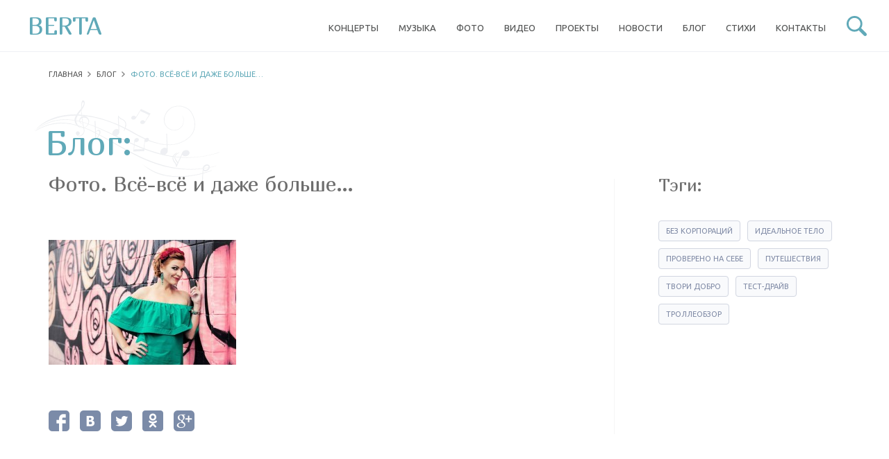

--- FILE ---
content_type: text/html; charset=UTF-8
request_url: https://berta.by/photo/novyj-foto-otchyot/image-24
body_size: 11715
content:
<!DOCTYPE html>
<html lang="ru-RU">
<head>
	<meta charset="UTF-8">
	<meta name="viewport" content="width=device-width, initial-scale=1, maximum-scale=1, user-scalable=no">
	<meta name="author" content="WebModern digital-agency">
	<meta name='robots' content='index, follow, max-image-preview:large, max-snippet:-1, max-video-preview:-1' />

	<!-- This site is optimized with the Yoast SEO plugin v18.3 - https://yoast.com/wordpress/plugins/seo/ -->
	<title>Фото. Всё-всё и даже больше... - Официальный сайт Берты</title>
	<link rel="canonical" href="https://berta.by/wp-content/uploads/2016/01/11052422_900309566671953_7478806813739265576_n.jpg" />
	<meta property="og:locale" content="ru_RU" />
	<meta property="og:type" content="article" />
	<meta property="og:title" content="Фото. Всё-всё и даже больше... - Официальный сайт Берты" />
	<meta property="og:url" content="https://berta.by/wp-content/uploads/2016/01/11052422_900309566671953_7478806813739265576_n.jpg" />
	<meta property="og:site_name" content="Официальный сайт Берты" />
	<meta property="article:modified_time" content="2016-03-18T17:36:35+00:00" />
	<meta property="og:image" content="https://berta.by/wp-content/uploads/2016/01/11052422_900309566671953_7478806813739265576_n.jpg" />
	<meta property="og:image:width" content="960" />
	<meta property="og:image:height" content="640" />
	<meta property="og:image:type" content="image/jpeg" />
	<meta name="twitter:card" content="summary" />
	<script type="application/ld+json" class="yoast-schema-graph">{"@context":"https://schema.org","@graph":[{"@type":"WebSite","@id":"https://berta.by/#website","url":"https://berta.by/","name":"Официальный сайт Берты","description":"Официальный сайт певицы Берты. Находите здесь мои стихи, новости, музыку, фотографии, видео материалы.","potentialAction":[{"@type":"SearchAction","target":{"@type":"EntryPoint","urlTemplate":"https://berta.by/?s={search_term_string}"},"query-input":"required name=search_term_string"}],"inLanguage":"ru-RU"},{"@type":"WebPage","@id":"https://berta.by/wp-content/uploads/2016/01/11052422_900309566671953_7478806813739265576_n.jpg#webpage","url":"https://berta.by/wp-content/uploads/2016/01/11052422_900309566671953_7478806813739265576_n.jpg","name":"Фото. Всё-всё и даже больше... - Официальный сайт Берты","isPartOf":{"@id":"https://berta.by/#website"},"datePublished":"2016-02-07T22:55:50+00:00","dateModified":"2016-03-18T17:36:35+00:00","breadcrumb":{"@id":"https://berta.by/wp-content/uploads/2016/01/11052422_900309566671953_7478806813739265576_n.jpg#breadcrumb"},"inLanguage":"ru-RU","potentialAction":[{"@type":"ReadAction","target":["https://berta.by/wp-content/uploads/2016/01/11052422_900309566671953_7478806813739265576_n.jpg"]}]},{"@type":"BreadcrumbList","@id":"https://berta.by/wp-content/uploads/2016/01/11052422_900309566671953_7478806813739265576_n.jpg#breadcrumb","itemListElement":[{"@type":"ListItem","position":1,"name":"Главная страница","item":"https://berta.by/"},{"@type":"ListItem","position":2,"name":"Всё-всё и даже больше&#8230;","item":"https://berta.by/photo/novyj-foto-otchyot"},{"@type":"ListItem","position":3,"name":"Фото. Всё-всё и даже больше&#8230;"}]}]}</script>
	<!-- / Yoast SEO plugin. -->


<link rel='dns-prefetch' href='//www.google.com' />
<link rel='dns-prefetch' href='//fonts.googleapis.com' />
<link rel='dns-prefetch' href='//s.w.org' />
<link rel="alternate" type="application/rss+xml" title="Официальный сайт Берты &raquo; Лента комментариев к &laquo;Фото. Всё-всё и даже больше&#8230;&raquo;" href="https://berta.by/photo/novyj-foto-otchyot/image-24/feed" />
<link rel='stylesheet' id='wp-block-library-css'  href='https://berta.by/wp-includes/css/dist/block-library/style.min.css?ver=5.9.12' type='text/css' media='all' />
<style id='global-styles-inline-css' type='text/css'>
body{--wp--preset--color--black: #000000;--wp--preset--color--cyan-bluish-gray: #abb8c3;--wp--preset--color--white: #ffffff;--wp--preset--color--pale-pink: #f78da7;--wp--preset--color--vivid-red: #cf2e2e;--wp--preset--color--luminous-vivid-orange: #ff6900;--wp--preset--color--luminous-vivid-amber: #fcb900;--wp--preset--color--light-green-cyan: #7bdcb5;--wp--preset--color--vivid-green-cyan: #00d084;--wp--preset--color--pale-cyan-blue: #8ed1fc;--wp--preset--color--vivid-cyan-blue: #0693e3;--wp--preset--color--vivid-purple: #9b51e0;--wp--preset--gradient--vivid-cyan-blue-to-vivid-purple: linear-gradient(135deg,rgba(6,147,227,1) 0%,rgb(155,81,224) 100%);--wp--preset--gradient--light-green-cyan-to-vivid-green-cyan: linear-gradient(135deg,rgb(122,220,180) 0%,rgb(0,208,130) 100%);--wp--preset--gradient--luminous-vivid-amber-to-luminous-vivid-orange: linear-gradient(135deg,rgba(252,185,0,1) 0%,rgba(255,105,0,1) 100%);--wp--preset--gradient--luminous-vivid-orange-to-vivid-red: linear-gradient(135deg,rgba(255,105,0,1) 0%,rgb(207,46,46) 100%);--wp--preset--gradient--very-light-gray-to-cyan-bluish-gray: linear-gradient(135deg,rgb(238,238,238) 0%,rgb(169,184,195) 100%);--wp--preset--gradient--cool-to-warm-spectrum: linear-gradient(135deg,rgb(74,234,220) 0%,rgb(151,120,209) 20%,rgb(207,42,186) 40%,rgb(238,44,130) 60%,rgb(251,105,98) 80%,rgb(254,248,76) 100%);--wp--preset--gradient--blush-light-purple: linear-gradient(135deg,rgb(255,206,236) 0%,rgb(152,150,240) 100%);--wp--preset--gradient--blush-bordeaux: linear-gradient(135deg,rgb(254,205,165) 0%,rgb(254,45,45) 50%,rgb(107,0,62) 100%);--wp--preset--gradient--luminous-dusk: linear-gradient(135deg,rgb(255,203,112) 0%,rgb(199,81,192) 50%,rgb(65,88,208) 100%);--wp--preset--gradient--pale-ocean: linear-gradient(135deg,rgb(255,245,203) 0%,rgb(182,227,212) 50%,rgb(51,167,181) 100%);--wp--preset--gradient--electric-grass: linear-gradient(135deg,rgb(202,248,128) 0%,rgb(113,206,126) 100%);--wp--preset--gradient--midnight: linear-gradient(135deg,rgb(2,3,129) 0%,rgb(40,116,252) 100%);--wp--preset--duotone--dark-grayscale: url('#wp-duotone-dark-grayscale');--wp--preset--duotone--grayscale: url('#wp-duotone-grayscale');--wp--preset--duotone--purple-yellow: url('#wp-duotone-purple-yellow');--wp--preset--duotone--blue-red: url('#wp-duotone-blue-red');--wp--preset--duotone--midnight: url('#wp-duotone-midnight');--wp--preset--duotone--magenta-yellow: url('#wp-duotone-magenta-yellow');--wp--preset--duotone--purple-green: url('#wp-duotone-purple-green');--wp--preset--duotone--blue-orange: url('#wp-duotone-blue-orange');--wp--preset--font-size--small: 13px;--wp--preset--font-size--medium: 20px;--wp--preset--font-size--large: 36px;--wp--preset--font-size--x-large: 42px;}.has-black-color{color: var(--wp--preset--color--black) !important;}.has-cyan-bluish-gray-color{color: var(--wp--preset--color--cyan-bluish-gray) !important;}.has-white-color{color: var(--wp--preset--color--white) !important;}.has-pale-pink-color{color: var(--wp--preset--color--pale-pink) !important;}.has-vivid-red-color{color: var(--wp--preset--color--vivid-red) !important;}.has-luminous-vivid-orange-color{color: var(--wp--preset--color--luminous-vivid-orange) !important;}.has-luminous-vivid-amber-color{color: var(--wp--preset--color--luminous-vivid-amber) !important;}.has-light-green-cyan-color{color: var(--wp--preset--color--light-green-cyan) !important;}.has-vivid-green-cyan-color{color: var(--wp--preset--color--vivid-green-cyan) !important;}.has-pale-cyan-blue-color{color: var(--wp--preset--color--pale-cyan-blue) !important;}.has-vivid-cyan-blue-color{color: var(--wp--preset--color--vivid-cyan-blue) !important;}.has-vivid-purple-color{color: var(--wp--preset--color--vivid-purple) !important;}.has-black-background-color{background-color: var(--wp--preset--color--black) !important;}.has-cyan-bluish-gray-background-color{background-color: var(--wp--preset--color--cyan-bluish-gray) !important;}.has-white-background-color{background-color: var(--wp--preset--color--white) !important;}.has-pale-pink-background-color{background-color: var(--wp--preset--color--pale-pink) !important;}.has-vivid-red-background-color{background-color: var(--wp--preset--color--vivid-red) !important;}.has-luminous-vivid-orange-background-color{background-color: var(--wp--preset--color--luminous-vivid-orange) !important;}.has-luminous-vivid-amber-background-color{background-color: var(--wp--preset--color--luminous-vivid-amber) !important;}.has-light-green-cyan-background-color{background-color: var(--wp--preset--color--light-green-cyan) !important;}.has-vivid-green-cyan-background-color{background-color: var(--wp--preset--color--vivid-green-cyan) !important;}.has-pale-cyan-blue-background-color{background-color: var(--wp--preset--color--pale-cyan-blue) !important;}.has-vivid-cyan-blue-background-color{background-color: var(--wp--preset--color--vivid-cyan-blue) !important;}.has-vivid-purple-background-color{background-color: var(--wp--preset--color--vivid-purple) !important;}.has-black-border-color{border-color: var(--wp--preset--color--black) !important;}.has-cyan-bluish-gray-border-color{border-color: var(--wp--preset--color--cyan-bluish-gray) !important;}.has-white-border-color{border-color: var(--wp--preset--color--white) !important;}.has-pale-pink-border-color{border-color: var(--wp--preset--color--pale-pink) !important;}.has-vivid-red-border-color{border-color: var(--wp--preset--color--vivid-red) !important;}.has-luminous-vivid-orange-border-color{border-color: var(--wp--preset--color--luminous-vivid-orange) !important;}.has-luminous-vivid-amber-border-color{border-color: var(--wp--preset--color--luminous-vivid-amber) !important;}.has-light-green-cyan-border-color{border-color: var(--wp--preset--color--light-green-cyan) !important;}.has-vivid-green-cyan-border-color{border-color: var(--wp--preset--color--vivid-green-cyan) !important;}.has-pale-cyan-blue-border-color{border-color: var(--wp--preset--color--pale-cyan-blue) !important;}.has-vivid-cyan-blue-border-color{border-color: var(--wp--preset--color--vivid-cyan-blue) !important;}.has-vivid-purple-border-color{border-color: var(--wp--preset--color--vivid-purple) !important;}.has-vivid-cyan-blue-to-vivid-purple-gradient-background{background: var(--wp--preset--gradient--vivid-cyan-blue-to-vivid-purple) !important;}.has-light-green-cyan-to-vivid-green-cyan-gradient-background{background: var(--wp--preset--gradient--light-green-cyan-to-vivid-green-cyan) !important;}.has-luminous-vivid-amber-to-luminous-vivid-orange-gradient-background{background: var(--wp--preset--gradient--luminous-vivid-amber-to-luminous-vivid-orange) !important;}.has-luminous-vivid-orange-to-vivid-red-gradient-background{background: var(--wp--preset--gradient--luminous-vivid-orange-to-vivid-red) !important;}.has-very-light-gray-to-cyan-bluish-gray-gradient-background{background: var(--wp--preset--gradient--very-light-gray-to-cyan-bluish-gray) !important;}.has-cool-to-warm-spectrum-gradient-background{background: var(--wp--preset--gradient--cool-to-warm-spectrum) !important;}.has-blush-light-purple-gradient-background{background: var(--wp--preset--gradient--blush-light-purple) !important;}.has-blush-bordeaux-gradient-background{background: var(--wp--preset--gradient--blush-bordeaux) !important;}.has-luminous-dusk-gradient-background{background: var(--wp--preset--gradient--luminous-dusk) !important;}.has-pale-ocean-gradient-background{background: var(--wp--preset--gradient--pale-ocean) !important;}.has-electric-grass-gradient-background{background: var(--wp--preset--gradient--electric-grass) !important;}.has-midnight-gradient-background{background: var(--wp--preset--gradient--midnight) !important;}.has-small-font-size{font-size: var(--wp--preset--font-size--small) !important;}.has-medium-font-size{font-size: var(--wp--preset--font-size--medium) !important;}.has-large-font-size{font-size: var(--wp--preset--font-size--large) !important;}.has-x-large-font-size{font-size: var(--wp--preset--font-size--x-large) !important;}
</style>
<link rel='stylesheet' id='style-css'  href='https://berta.by/wp-content/themes/berta/css/production.min.css?ver=20160126' type='text/css' media='all' />
<link rel='stylesheet' id='fonts-css'  href='//fonts.googleapis.com/css?family=Ubuntu%3A400%2C300italic%2C300%2C400italic%2C500%2C500italic%2C700%2C700italic%7CMarmelad&#038;subset=latin%2Ccyrillic&#038;ver=5.9.12' type='text/css' media='all' />
<link rel="https://api.w.org/" href="https://berta.by/wp-json/" /><link rel="alternate" type="application/json" href="https://berta.by/wp-json/wp/v2/media/334" /><link rel="EditURI" type="application/rsd+xml" title="RSD" href="https://berta.by/xmlrpc.php?rsd" />
<link rel="wlwmanifest" type="application/wlwmanifest+xml" href="https://berta.by/wp-includes/wlwmanifest.xml" /> 
<meta name="generator" content="WordPress 5.9.12" />
<link rel='shortlink' href='https://berta.by/?p=334' />
<link rel="alternate" type="application/json+oembed" href="https://berta.by/wp-json/oembed/1.0/embed?url=https%3A%2F%2Fberta.by%2Fphoto%2Fnovyj-foto-otchyot%2Fimage-24" />
<link rel="alternate" type="text/xml+oembed" href="https://berta.by/wp-json/oembed/1.0/embed?url=https%3A%2F%2Fberta.by%2Fphoto%2Fnovyj-foto-otchyot%2Fimage-24&#038;format=xml" />
<script type='text/javascript'>var ajaxurl = "https:\/\/berta.by\/wp-admin\/admin-ajax.php"</script><link rel="icon" href="https://berta.by/wp-content/uploads/2016/01/cropped-ms-icon-310x310-32x32.png" sizes="32x32" />
<link rel="icon" href="https://berta.by/wp-content/uploads/2016/01/cropped-ms-icon-310x310-192x192.png" sizes="192x192" />
<link rel="apple-touch-icon" href="https://berta.by/wp-content/uploads/2016/01/cropped-ms-icon-310x310-180x180.png" />
<meta name="msapplication-TileImage" content="https://berta.by/wp-content/uploads/2016/01/cropped-ms-icon-310x310-270x270.png" />
</head>
<body class="homepage">
<script>
  (function(i,s,o,g,r,a,m){i['GoogleAnalyticsObject']=r;i[r]=i[r]||function(){
  (i[r].q=i[r].q||[]).push(arguments)},i[r].l=1*new Date();a=s.createElement(o),
  m=s.getElementsByTagName(o)[0];a.async=1;a.src=g;m.parentNode.insertBefore(a,m)
  })(window,document,'script','//www.google-analytics.com/analytics.js','ga');

  ga('create', 'UA-73671536-1', 'auto');
  ga('send', 'pageview');
</script>
<!-- Yandex.Metrika counter --> <script type="text/javascript"> (function (d, w, c) { (w[c] = w[c] || []).push(function() { try { w.yaCounter35347325 = new Ya.Metrika({ id:35347325, clickmap:true, trackLinks:true, accurateTrackBounce:true, webvisor:true }); } catch(e) { } }); var n = d.getElementsByTagName("script")[0], s = d.createElement("script"), f = function () { n.parentNode.insertBefore(s, n); }; s.type = "text/javascript"; s.async = true; s.src = "https://mc.yandex.ru/metrika/watch.js"; if (w.opera == "[object Opera]") { d.addEventListener("DOMContentLoaded", f, false); } else { f(); } })(document, window, "yandex_metrika_callbacks"); </script> <noscript><div><img src="https://mc.yandex.ru/watch/35347325" style="position:absolute; left:-9999px;" alt="" /></div></noscript> <!-- /Yandex.Metrika counter -->
	<div class="header-nav-wrap clearfix">
		<div class="row">
			<div class="col-md-4 col-xs-12">
				<a href="https://berta.by/" class="main-link header-el">BERTA</a>
			</div>
			<div class="col-sm-19 hidden-sm hidden-xs">
				<nav id="main-nav">
					<ul>
						<li id="menu-item-47" class="menu-item menu-item-type-post_type menu-item-object-page menu-item-47"><a href="https://berta.by/koncerty" data-name="Концерты">Концерты</a></li>
<li id="menu-item-87" class="menu-item menu-item-type-post_type menu-item-object-page menu-item-87"><a href="https://berta.by/muzyka" data-name="Музыка">Музыка</a></li>
<li id="menu-item-88" class="menu-item menu-item-type-post_type menu-item-object-page menu-item-88"><a href="https://berta.by/foto" data-name="Фото">Фото</a></li>
<li id="menu-item-85" class="menu-item menu-item-type-post_type menu-item-object-page menu-item-85"><a href="https://berta.by/videos" data-name="Видео">Видео</a></li>
<li id="menu-item-86" class="menu-item menu-item-type-post_type menu-item-object-page menu-item-86"><a href="https://berta.by/proekty" data-name="Проекты">Проекты</a></li>
<li id="menu-item-50" class="menu-item menu-item-type-post_type menu-item-object-page menu-item-50"><a href="https://berta.by/novosti" data-name="Новости">Новости</a></li>
<li id="menu-item-89" class="menu-item menu-item-type-post_type menu-item-object-page menu-item-89"><a href="https://berta.by/blog" data-name="Блог">Блог</a></li>
<li id="menu-item-90" class="menu-item menu-item-type-post_type menu-item-object-page menu-item-90"><a href="https://berta.by/stixi" data-name="Стихи">Стихи</a></li>
<li id="menu-item-91" class="menu-item menu-item-type-post_type menu-item-object-page menu-item-91"><a href="https://berta.by/kontakty" data-name="Контакты">Контакты</a></li>
					</ul>
				</nav>
			</div>
			<div class="col-md-1 col-xs-12">
				<div class="search-wrap">
					<div class="search-button"><svg class="hidden-lg hidden-md" height="40" width="40" xmlns:xlink="http://www.w3.org/1999/xlink" xmlns="http://www.w3.org/2000/svg" viewBox="0 0 40 40"><path fill-rule="evenodd" d="M 26.72 4.58 C 20.62 -1.52 10.68 -1.52 4.58 4.58 C -1.52 10.68 -1.52 20.62 4.58 26.72 C 10.01 32.15 18.48 32.73 24.58 28.49 C 24.71 29.1 25 29.68 25.47 30.15 C 25.47 30.15 34.36 39.04 34.36 39.04 C 35.65 40.33 37.75 40.33 39.04 39.04 C 40.33 37.74 40.33 35.65 39.04 34.36 C 39.04 34.36 30.15 25.47 30.15 25.47 C 29.68 25 29.1 24.71 28.49 24.58 C 32.74 18.48 32.15 10.02 26.72 4.58 Z M 23.91 23.91 C 19.36 28.47 11.94 28.47 7.39 23.91 C 2.83 19.36 2.83 11.95 7.39 7.39 C 11.94 2.83 19.36 2.83 23.91 7.39 C 28.47 11.95 28.47 19.36 23.91 23.91 Z" /></svg><svg class="hidden-sm hidden-xs" height="29" width="29" xmlns:xlink="http://www.w3.org/1999/xlink" xmlns="http://www.w3.org/2000/svg" viewBox="0 0 29 29"><path fill-rule="evenodd" d="M 19.36 3.31 C 14.93 -1.12 7.73 -1.12 3.31 3.31 C -1.12 7.73 -1.12 14.93 3.31 19.36 C 7.25 23.3 13.38 23.72 17.8 20.64 C 17.9 21.08 18.11 21.5 18.45 21.85 C 18.45 21.85 24.9 28.29 24.9 28.29 C 25.84 29.23 27.35 29.23 28.29 28.29 C 29.22 27.35 29.22 25.83 28.29 24.9 C 28.29 24.9 21.84 18.45 21.84 18.45 C 21.5 18.11 21.08 17.9 20.64 17.81 C 23.72 13.38 23.3 7.25 19.36 3.31 Z M 17.32 17.32 C 14.02 20.63 8.64 20.63 5.34 17.32 C 2.04 14.02 2.04 8.65 5.34 5.34 C 8.64 2.04 14.02 2.04 17.32 5.34 C 20.63 8.65 20.63 14.02 17.32 17.32 Z" /></svg></div>
					<div class="mobile-menu-wrap hidden-lg hidden-md"><svg height="34" width="40" xmlns:xlink="http://www.w3.org/1999/xlink" xmlns="http://www.w3.org/2000/svg" viewBox="0 0 40 34"><path fill="#4a8d9b" fill-rule="evenodd" d="M 2.32 4.77 C 2.32 4.77 37.68 4.77 37.68 4.77 C 38.96 4.77 40 3.71 40 2.39 C 40 1.07 38.96 0 37.68 0 C 37.68 0 2.32 0 2.32 0 C 1.04 0 0 1.07 0 2.39 C 0 3.71 1.04 4.77 2.32 4.77 Z M 37.68 14.61 C 37.68 14.61 2.32 14.61 2.32 14.61 C 1.04 14.61 0 15.69 0 17 C 0 18.32 1.04 19.39 2.32 19.39 C 2.32 19.39 37.68 19.39 37.68 19.39 C 38.96 19.39 40 18.32 40 17 C 40 15.69 38.96 14.61 37.68 14.61 Z M 37.68 29.23 C 37.68 29.23 2.32 29.23 2.32 29.23 C 1.04 29.23 0 30.3 0 31.61 C 0 32.93 1.04 34 2.32 34 C 2.32 34 37.68 34 37.68 34 C 38.96 34 40 32.93 40 31.61 C 40 30.3 38.96 29.23 37.68 29.23 Z" /></svg></div>
				</div>
			</div>
		</div>
	</div>
<div id="page-content-wrap">
	<div class="container">
		<ul class="breadcrumbs"><li><a href="https://berta.by/">Главная</a></li><li><a href="https://berta.by/blog">Блог</a></li><li><span>Фото. Всё-всё и даже больше&#8230;</span></li></ul>		<div class="row">
			<div class="col-md-16 post-content post-content__with-sidebar">
				<h2 class="page-main-title">Блог:</h2>
				<h1 class="page-minor-title">Фото. Всё-всё и даже больше&#8230;</h1>
				<div class="post-thumbnail">
					<div class="image">
											</div>
				</div>
				<div class="content">
					<p class="attachment"><a href='https://berta.by/wp-content/uploads/2016/01/11052422_900309566671953_7478806813739265576_n.jpg'><img width="270" height="180" src="https://berta.by/wp-content/uploads/2016/01/11052422_900309566671953_7478806813739265576_n-270x180.jpg" class="attachment-medium size-medium" alt="Певица Берта фото" loading="lazy" srcset="https://berta.by/wp-content/uploads/2016/01/11052422_900309566671953_7478806813739265576_n-270x180.jpg 270w, https://berta.by/wp-content/uploads/2016/01/11052422_900309566671953_7478806813739265576_n-370x247.jpg 370w, https://berta.by/wp-content/uploads/2016/01/11052422_900309566671953_7478806813739265576_n.jpg 960w" sizes="(max-width: 270px) 100vw, 270px" /></a></p>
				</div>
					<div class="social-likes social-likes_single">
		<div class="facebook" title="Поделиться ссылкой на Фейсбуке"></div>
		<div class="vkontakte" title="Поделиться ссылкой во Вконтакте"></div>
		<div class="twitter" title="Поделиться ссылкой в Твиттере"></div>
		<div class="odnoklassniki" title="Поделиться ссылкой в Одноклассниках"></div>
		<div class="plusone" title="Поделиться ссылкой в Гугл-плюсе"></div>
	</div>
								</div>
			<div class="col-md-6 col-md-offset-2 sidebar-wrap">
									<div class="sidebar-block">
						<div class="title">Тэги:</div>
						<ul class="tagcloud">
							<li><a href="https://berta.by/tag/bez-korporacij">без корпораций</a></li><li><a href="https://berta.by/tag/idealnoe-telo">идеальное тело</a></li><li><a href="https://berta.by/tag/provereno-na-sebe">проверено на себе</a></li><li><a href="https://berta.by/tag/puteshestviya">путешествия</a></li><li><a href="https://berta.by/tag/tvori-dobro">твори добро</a></li><li><a href="https://berta.by/tag/test-drajv">тест-драйв</a></li><li><a href="https://berta.by/tag/trolleobzor">троллеобзор</a></li>						</ul>
					</div>
								</div>
		</div>
	</div>
</div>
	<footer id="main-footer">
		<div class="footer-social-info-wrap">
			<div class="container">
				<div class="row">
					<div class="col-md-12 col-sm-12 contacts-footer-wrap">
						<div class="footer-title">Заказ выступлений:</div>
						<a href="tel:+37529629-38-84" class="phone"><i><svg height="20" width="20" xmlns:xlink="http://www.w3.org/1999/xlink" xmlns="http://www.w3.org/2000/svg" viewBox="0 0 20 20"><path fill-rule="evenodd" d="M 18.9 1.1 C 18.17 0.37 17.28 0 16.25 0 C 16.25 0 3.75 0 3.75 0 C 2.72 0 1.83 0.37 1.1 1.1 C 0.37 1.83 0 2.72 0 3.75 C 0 3.75 0 16.25 0 16.25 C 0 17.28 0.37 18.17 1.1 18.9 C 1.83 19.63 2.72 20 3.75 20 C 3.75 20 16.25 20 16.25 20 C 17.28 20 18.17 19.63 18.9 18.9 C 19.63 18.17 20 17.28 20 16.25 C 20 16.25 20 3.75 20 3.75 C 20 2.72 19.63 1.83 18.9 1.1 Z M 16.38 15.18 C 16.2 15.58 15.79 15.93 15.15 16.22 C 14.51 16.52 13.94 16.67 13.45 16.67 C 13.31 16.67 13.16 16.66 13.01 16.63 C 12.85 16.61 12.72 16.59 12.61 16.57 C 12.5 16.55 12.36 16.51 12.18 16.45 C 12 16.4 11.88 16.35 11.8 16.32 C 11.72 16.29 11.57 16.24 11.37 16.16 C 11.16 16.08 11.03 16.03 10.98 16.02 C 9.55 15.5 8.16 14.56 6.8 13.2 C 5.44 11.84 4.5 10.45 3.98 9.02 C 3.97 8.97 3.92 8.84 3.84 8.63 C 3.76 8.42 3.71 8.28 3.68 8.2 C 3.65 8.12 3.6 8 3.55 7.82 C 3.49 7.64 3.45 7.5 3.43 7.39 C 3.41 7.28 3.39 7.15 3.37 6.99 C 3.34 6.84 3.33 6.69 3.33 6.55 C 3.33 6.05 3.48 5.49 3.77 4.85 C 4.07 4.21 4.42 3.8 4.82 3.62 C 5.28 3.43 5.71 3.33 6.13 3.33 C 6.23 3.33 6.3 3.34 6.34 3.36 C 6.38 3.38 6.46 3.45 6.56 3.59 C 6.65 3.73 6.76 3.91 6.88 4.12 C 7 4.33 7.11 4.54 7.23 4.74 C 7.34 4.94 7.45 5.13 7.55 5.33 C 7.66 5.53 7.72 5.65 7.75 5.7 C 7.77 5.75 7.83 5.83 7.92 5.95 C 8 6.07 8.07 6.18 8.11 6.28 C 8.15 6.37 8.18 6.46 8.18 6.55 C 8.18 6.68 8.09 6.84 7.91 7.02 C 7.73 7.21 7.54 7.38 7.32 7.54 C 7.11 7.69 6.92 7.86 6.74 8.04 C 6.56 8.22 6.47 8.36 6.47 8.48 C 6.47 8.54 6.49 8.61 6.52 8.69 C 6.55 8.77 6.57 8.84 6.6 8.89 C 6.63 8.94 6.67 9.02 6.73 9.11 C 6.78 9.21 6.82 9.27 6.83 9.3 C 7.31 10.16 7.86 10.9 8.48 11.52 C 9.1 12.14 9.84 12.69 10.7 13.16 C 10.73 13.18 10.79 13.22 10.89 13.28 C 10.98 13.33 11.06 13.37 11.11 13.4 C 11.16 13.43 11.23 13.45 11.31 13.48 C 11.39 13.51 11.46 13.53 11.52 13.53 C 11.66 13.53 11.85 13.38 12.1 13.1 C 12.34 12.81 12.59 12.53 12.84 12.25 C 13.09 11.96 13.3 11.82 13.45 11.82 C 13.54 11.82 13.63 11.84 13.73 11.89 C 13.82 11.93 13.93 12 14.05 12.08 C 14.17 12.17 14.25 12.23 14.3 12.25 C 14.3 12.25 14.99 12.63 14.99 12.63 C 15.45 12.87 15.83 13.09 16.14 13.28 C 16.45 13.46 16.62 13.59 16.64 13.66 C 16.66 13.7 16.67 13.77 16.67 13.87 C 16.67 14.28 16.57 14.72 16.38 15.18 Z" /></svg></i>+375 (29) 629-38-84</a><a href="mailto:info@berta.by" class="email"><i><svg height="20" width="20" xmlns:xlink="http://www.w3.org/1999/xlink" xmlns="http://www.w3.org/2000/svg" viewBox="0 0 20 20"><path fill-rule="evenodd" d="M 16.67 0 C 16.67 0 3.33 0 3.33 0 C 1.5 0 0 1.5 0 3.33 C 0 3.33 0 16.67 0 16.67 C 0 18.5 1.5 20 3.33 20 C 3.33 20 16.67 20 16.67 20 C 18.5 20 20 18.5 20 16.67 C 20 16.67 20 3.33 20 3.33 C 20 1.5 18.5 0 16.67 0 Z M 5 5 C 5 5 15 5 15 5 C 15.18 5 15.35 5.04 15.51 5.11 C 15.51 5.11 10 11.54 10 11.54 C 10 11.54 4.49 5.11 4.49 5.11 C 4.65 5.04 4.82 5 5 5 Z M 3.75 13.75 C 3.75 13.75 3.75 6.25 3.75 6.25 C 3.75 6.22 3.75 6.2 3.75 6.17 C 3.75 6.17 7.42 10.45 7.42 10.45 C 7.42 10.45 3.79 14.07 3.79 14.07 C 3.76 13.97 3.75 13.86 3.75 13.75 Z M 15 15 C 15 15 5 15 5 15 C 4.89 15 4.78 14.99 4.68 14.96 C 4.68 14.96 8.23 11.4 8.23 11.4 C 8.23 11.4 10 13.46 10 13.46 C 10 13.46 11.77 11.4 11.77 11.4 C 11.77 11.4 15.32 14.96 15.32 14.96 C 15.22 14.99 15.11 15 15 15 Z M 16.25 13.75 C 16.25 13.86 16.24 13.97 16.21 14.07 C 16.21 14.07 12.58 10.45 12.58 10.45 C 12.58 10.45 16.25 6.17 16.25 6.17 C 16.25 6.2 16.25 6.22 16.25 6.25 C 16.25 6.25 16.25 13.75 16.25 13.75 Z" /></svg></i>info@berta.by</a>					</div>
					<div class="col-md-6 col-sm-12 text-right subscribe-footer-wrap">
						<div class="footer-title">Подписка на рассылку:</div>
						<form action="#" method="POST" class="form-subscribe" id="form-subscribe">
							<input type="text" class="email-subscribe" id="email-subscribe" name="email-subscribe" data-placeholder="Ваш e-mail">
							<button class="submit-subscribe" id="submit-subscribe" disabled><svg class="hidden-xs hidden-sm" height="12" width="15" xmlns:xlink="http://www.w3.org/1999/xlink" xmlns="http://www.w3.org/2000/svg" viewBox="0 0 15 12"><path fill="#ffffff" fill-rule="evenodd" d="M 15 5.6 C 15 5.6 9.17 0 9.17 0 C 9.17 0 9.17 3.2 9.17 3.2 C 3.33 4 0.83 8 0 12 C 2.08 9.2 5 7.92 9.17 7.92 C 9.17 7.92 9.17 11.2 9.17 11.2 C 9.17 11.2 15 5.6 15 5.6 Z" /></svg><svg class="hidden-md hidden-lg" height="24" width="31" xmlns:xlink="http://www.w3.org/1999/xlink" xmlns="http://www.w3.org/2000/svg" viewBox="0 0 31 24"><path fill="#ffffff" fill-rule="evenodd" d="M 30.5 11.2 C 30.5 11.2 18.83 0 18.83 0 C 18.83 0 18.83 6.4 18.83 6.4 C 7.17 8 2.17 16 0.5 24 C 4.67 18.4 10.5 15.84 18.83 15.84 C 18.83 15.84 18.83 22.4 18.83 22.4 C 18.83 22.4 30.5 11.2 30.5 11.2 Z" /></svg></button>
							<div class="response-subscribe" id="response-subscribe" style="display:none;"></div>
						</form>
					</div>
					<div class="col-md-6 col-sm-24 text-right social-buttons-footer-wrap">
						<div class="footer-title">Я в социальных сетях:</div>
						<div class="social-link-wrap">
							<ul class="social-link">
								<li><a href="https://www.facebook.com/natalia.bertosh"><svg version="1.1" xmlns="http://www.w3.org/2000/svg" xmlns:xlink="http://www.w3.org/1999/xlink" x="0px" y="0px" width="90px" height="90px" viewBox="0 0 90 90" style="enable-background:new 0 0 90 90;" xml:space="preserve"><path id="Facebook__x28_alt_x29_" d="M90,15.001C90,7.119,82.884,0,75,0H15C7.116,0,0,7.119,0,15.001v59.998 C0,82.881,7.116,90,15.001,90H45V56H34V41h11v-5.844C45,25.077,52.568,16,61.875,16H74v15H61.875C60.548,31,59,32.611,59,35.024V41 h15v15H59v34h16c7.884,0,15-7.119,15-15.001V15.001z"/></svg></a></li><li><a href="https://vk.com/nbertosh"><svg version="1.1" xmlns="http://www.w3.org/2000/svg" xmlns:xlink="http://www.w3.org/1999/xlink" x="0px" y="0px" viewBox="0 0 96 96" style="enable-background:new 0 0 96 96;" xml:space="preserve"><path d="M53.174,52.908c-1.539-0.896-3.678-0.896-5.416-0.896h-5.707v11.76h5.238 c1.939,0,4.412,0.139,6.084-1.035c1.535-1.033,2.404-3.061,2.404-4.992C55.777,55.951,54.709,53.805,53.174,52.908z M51.021,42.865 c1.27-0.967,1.936-2.691,1.936-4.279c0-1.725-0.801-3.381-2.27-4.277c-1.537-0.896-4.346-0.689-6.15-0.689h-2.486v10.35h3.289 C47.211,43.969,49.418,44.107,51.021,42.865z M79.125,0H16.873C7.555,0,0,7.555,0,16.875v62.25C0,88.443,7.555,96,16.873,96h62.252 C88.443,96,96,88.443,96,79.125v-62.25C96,7.555,88.443,0,79.125,0z M50.604,72.535H30.992V25.201H52.42 c6.207,0,11.934,3.951,11.934,10.92c0,5.381-3.004,9.066-6.836,10.211v0.139c5.682,1.174,9.74,4.26,9.74,11.705 C67.258,65.066,62.566,72.535,50.604,72.535z"/></svg></a></li><li><a href="https://www.instagram.com/berta.brand/"><svg version="1.1" xmlns="http://www.w3.org/2000/svg" xmlns:xlink="http://www.w3.org/1999/xlink" x="0px" y="0px" viewBox="0 0 26 26" style="enable-background:new 0 0 26 26;" xml:space="preserve"><path d="M20,7c-0.551,0-1-0.449-1-1V4c0-0.551,0.449-1,1-1h2c0.551,0,1,0.449,1,1v2c0,0.551-0.449,1-1,1H20z"/><path d="M13,9.188c-0.726,0-1.396,0.213-1.973,0.563c0.18-0.056,0.367-0.093,0.564-0.093 c1.068,0,1.933,0.865,1.933,1.934c0,1.066-0.865,1.933-1.933,1.933s-1.933-0.866-1.933-1.933c0-0.199,0.039-0.386,0.094-0.565 C9.4,11.604,9.188,12.274,9.188,13c0,2.107,1.705,3.813,3.813,3.813c2.105,0,3.813-1.705,3.813-3.813S15.105,9.188,13,9.188z"/><path d="M13,7c3.313,0,6,2.686,6,6s-2.688,6-6,6c-3.313,0-6-2.686-6-6S9.687,7,13,7 M13,5 c-4.411,0-8,3.589-8,8s3.589,8,8,8s8-3.589,8-8S17.411,5,13,5L13,5z"/><path d="M21.125,0H4.875C2.182,0,0,2.182,0,4.875v16.25C0,23.818,2.182,26,4.875,26h16.25 C23.818,26,26,23.818,26,21.125V4.875C26,2.182,23.818,0,21.125,0z M24,9h-6.537C18.416,10.063,19,11.461,19,13 c0,3.314-2.688,6-6,6c-3.313,0-6-2.686-6-6c0-1.539,0.584-2.938,1.537-4H2V4.875C2,3.29,3.29,2,4.875,2h16.25 C22.711,2,24,3.29,24,4.875V9z"/></svg></a></li><li><a href="https://www.youtube.com/user/bertaminsk"><svg version="1.1" xmlns="http://www.w3.org/2000/svg" xmlns:xlink="http://www.w3.org/1999/xlink" x="0px" y="0px" width="438.536px" height="438.536px" viewBox="0 0 438.536 438.536" style="enable-background:new 0 0 438.536 438.536;" xml:space="preserve"><path d="M414.41,24.123C398.333,8.042,378.963,0,356.315,0H82.228C59.58,0,40.21,8.042,24.126,24.123 C8.045,40.207,0.003,59.576,0.003,82.225v274.084c0,22.647,8.042,42.018,24.123,58.102c16.084,16.084,35.454,24.126,58.102,24.126 h274.084c22.648,0,42.018-8.042,58.095-24.126c16.084-16.084,24.126-35.454,24.126-58.102V82.225 C438.532,59.576,430.49,40.204,414.41,24.123z M258.958,63.378h19.13v77.654c0,4.57,0.089,7.045,0.28,7.426 c0.192,3.046,1.719,4.567,4.572,4.567c3.806,0,7.807-2.948,11.991-8.848V63.378h19.13v105.637h-19.13h-0.007v-11.425 c-7.803,8.563-15.129,12.85-21.98,12.85c-6.088,0-10.181-2.568-12.278-7.708c-1.144-3.424-1.708-8.66-1.708-15.704V63.378 L258.958,63.378z M186.725,97.64c0-11.038,1.999-19.32,5.996-24.838c5.138-7.232,12.559-10.85,22.266-10.85 c9.329,0,16.754,3.621,22.268,10.85c4,5.519,5.999,13.8,5.999,24.838v37.117c0,11.421-1.999,19.701-5.999,24.839 c-5.514,7.236-12.939,10.852-22.268,10.852c-9.707,0-17.128-3.619-22.266-10.852c-3.997-5.52-5.996-13.8-5.996-24.839V97.64z  M135.331,27.119l15.133,55.677l14.56-55.677h21.414l-25.697,84.51h0.004v57.386h-21.127v-57.386 c-2.096-10.468-6.473-25.505-13.134-45.108c-4.377-13.134-6.567-19.701-6.567-19.701l-6.855-19.701H135.331L135.331,27.119z  M370.593,371.729c-1.903,8.18-5.948,15.126-12.139,20.842c-6.181,5.708-13.363,9.041-21.55,9.996 c-26.073,2.851-65.288,4.28-117.628,4.28c-52.344,0-91.553-1.43-117.628-4.28c-8.183-0.955-15.367-4.288-21.555-9.996 c-6.186-5.716-10.229-12.662-12.133-20.842c-3.805-15.991-5.708-40.737-5.708-74.233c0-32.935,1.903-57.67,5.708-74.233 c1.905-8.375,5.948-15.371,12.133-20.988c6.188-5.617,13.466-8.901,21.842-9.851c25.882-2.859,64.997-4.284,117.341-4.284 c52.535,0,91.746,1.429,117.628,4.284c8.187,0.953,15.41,4.233,21.693,9.851c6.283,5.614,10.38,12.609,12.282,20.988 c3.61,15.797,5.421,40.539,5.421,74.233C376.301,330.991,374.397,355.733,370.593,371.729z"/><polygon points="85.651,244.678 107.921,244.678 107.921,365.445 129.048,365.445 129.048,244.678 151.889,244.678  151.889,224.692 85.651,224.692"/><path d="M190.149,340.607c-4.187,5.896-8.186,8.847-11.991,8.847c-2.665,0-4.093-1.427-4.283-4.281 c-0.191-0.38-0.287-2.854-0.287-7.426v-77.088h-18.843v82.796c0,7.234,0.572,12.374,1.715,15.413 c1.712,5.332,5.711,7.994,11.991,7.994c7.042,0,14.275-4.281,21.698-12.847v11.424h19.126V260.666h-19.126V340.607z"/><path d="M264.099,259.235c-6.852,0-13.326,3.806-19.411,11.423v-45.966h-19.13v140.753h19.13v-10.279 c6.276,7.802,12.755,11.703,19.411,11.703c7.806,0,12.847-3.997,15.126-11.991c1.334-3.997,1.998-10.944,1.998-20.841v-41.682 c0-10.089-0.671-17.132-1.998-21.129C276.945,263.232,271.904,259.235,264.099,259.235z M262.384,335.468 c0,9.325-2.758,13.982-8.281,13.989c-3.23,0-6.376-1.525-9.422-4.571v-63.954c3.046-3.038,6.191-4.564,9.422-4.564 c5.523,0,8.281,4.753,8.281,14.271V335.468z"/><path d="M333.466,335.324c0,1.998-0.049,3.565-0.137,4.709c-0.093,1.143-0.145,1.81-0.145,1.998 c-1.14,4.945-3.997,7.419-8.565,7.419c-6.472,0-9.709-4.853-9.709-14.558v-18.555h37.973v-21.703 c0-11.037-1.995-19.219-5.995-24.551c-5.134-7.231-12.56-10.852-22.269-10.852s-17.319,3.62-22.843,10.852 c-3.806,5.14-5.708,13.329-5.708,24.551v36.832c0,11.231,1.998,19.418,5.995,24.558c5.523,7.231,13.23,10.852,23.131,10.852 c10.088,0,17.699-3.806,22.843-11.423c2.282-3.429,3.716-7.234,4.284-11.42c0.377-2.666,0.568-6.759,0.568-12.278v-2.563v-0.007 h-19.417v6.14H333.466z M314.917,290.925c0-9.705,3.142-14.558,9.422-14.558c6.283,0,9.421,4.853,9.421,14.558v9.712h-18.843 V290.925z"/><path d="M214.987,153.025c6.091,0,9.135-4.851,9.135-14.558v-44.54c0-9.895-3.044-14.847-9.135-14.847 c-6.09,0-9.135,4.952-9.135,14.847v44.54C205.852,148.171,208.897,153.025,214.987,153.025z"/></svg></a></li>							</ul>
						</div>
					</div>
				</div>
			</div>
		</div>
		<div class="copyrights-block">
			<div class="container">
				<div class="row">
					<div class="col-md-12 col-xs-24">
						<a href="https://berta.by/" class="main-link">BERTA</a>
						<div class="more-info">
							Официальный сайт певицы Берты.<br>Все аудио, фото и видеоматериалы защищены авторским правом.<br>Copyright © 2015-2018							<div style="color: #828282;font-family: Ubuntu, sans-serif;font-weight: 400;line-height: 36px;text-transform: uppercase;display: block;padding-bottom:25px;"><a href="https://web-modern.by/" target="_blank" style="color: #565656;outline: 0;font-weight: 400; font-size:16px;">Разработка личного сайта &mdash; Web-Modern.by</a></div>
						</div>
					</div>
					<div class="col-md-6 col-xs-12 text-right"><ul class="footer-menu"><li id="menu-item-47" class="menu-item menu-item-type-post_type menu-item-object-page menu-item-47"><a href="https://berta.by/koncerty" data-name="Концерты">Концерты</a></li><li id="menu-item-88" class="menu-item menu-item-type-post_type menu-item-object-page menu-item-88"><a href="https://berta.by/foto" data-name="Фото">Фото</a></li><li id="menu-item-86" class="menu-item menu-item-type-post_type menu-item-object-page menu-item-86"><a href="https://berta.by/proekty" data-name="Проекты">Проекты</a></li><li id="menu-item-89" class="menu-item menu-item-type-post_type menu-item-object-page menu-item-89"><a href="https://berta.by/blog" data-name="Блог">Блог</a></li></ul></div><div class="col-md-6 col-xs-12 text-right"><ul class="footer-menu"><li id="menu-item-87" class="menu-item menu-item-type-post_type menu-item-object-page menu-item-87"><a href="https://berta.by/muzyka" data-name="Музыка">Музыка</a></li><li id="menu-item-85" class="menu-item menu-item-type-post_type menu-item-object-page menu-item-85"><a href="https://berta.by/videos" data-name="Видео">Видео</a></li><li id="menu-item-50" class="menu-item menu-item-type-post_type menu-item-object-page menu-item-50"><a href="https://berta.by/novosti" data-name="Новости">Новости</a></li><li id="menu-item-90" class="menu-item menu-item-type-post_type menu-item-object-page menu-item-90"><a href="https://berta.by/stixi" data-name="Стихи">Стихи</a></li></ul></div>				</div>
			</div>
		</div>
	</footer>
	<div id="mobile-menu-wrap" style="display: none;">
		<nav id="mobile-nav">
			<div class="close-mobile-menu-wrap">
				<svg height="36" width="36" xmlns:xlink="http://www.w3.org/1999/xlink" xmlns="http://www.w3.org/2000/svg" viewBox="0 0 36 36"><path fill="#ffffff" fill-rule="evenodd" d="M 22.26 18 C 22.26 18 35.09 5.16 35.09 5.16 C 36.27 3.98 36.27 2.07 35.09 0.89 C 33.91 -0.3 31.99 -0.3 30.81 0.89 C 30.81 0.89 17.99 13.72 17.99 13.72 C 17.99 13.72 5.16 0.89 5.16 0.89 C 3.98 -0.3 2.07 -0.3 0.88 0.89 C -0.3 2.07 -0.3 3.98 0.88 5.16 C 0.88 5.16 13.71 18 13.71 18 C 13.71 18 0.88 30.83 0.88 30.83 C -0.3 32.02 -0.3 33.93 0.88 35.11 C 2.07 36.29 3.98 36.29 5.16 35.11 C 5.16 35.11 17.99 22.28 17.99 22.28 C 17.99 22.28 30.81 35.11 30.81 35.11 C 31.99 36.29 33.91 36.29 35.09 35.11 C 36.27 33.93 36.27 32.02 35.09 30.83 C 35.09 30.83 22.26 18 22.26 18 Z" /></svg>
			</div>
			<ul>
				<li id="menu-item-47" class="menu-item menu-item-type-post_type menu-item-object-page menu-item-47"><a href="https://berta.by/koncerty" data-name="Концерты">Концерты</a></li>
<li id="menu-item-87" class="menu-item menu-item-type-post_type menu-item-object-page menu-item-87"><a href="https://berta.by/muzyka" data-name="Музыка">Музыка</a></li>
<li id="menu-item-88" class="menu-item menu-item-type-post_type menu-item-object-page menu-item-88"><a href="https://berta.by/foto" data-name="Фото">Фото</a></li>
<li id="menu-item-85" class="menu-item menu-item-type-post_type menu-item-object-page menu-item-85"><a href="https://berta.by/videos" data-name="Видео">Видео</a></li>
<li id="menu-item-86" class="menu-item menu-item-type-post_type menu-item-object-page menu-item-86"><a href="https://berta.by/proekty" data-name="Проекты">Проекты</a></li>
<li id="menu-item-50" class="menu-item menu-item-type-post_type menu-item-object-page menu-item-50"><a href="https://berta.by/novosti" data-name="Новости">Новости</a></li>
<li id="menu-item-89" class="menu-item menu-item-type-post_type menu-item-object-page menu-item-89"><a href="https://berta.by/blog" data-name="Блог">Блог</a></li>
<li id="menu-item-90" class="menu-item menu-item-type-post_type menu-item-object-page menu-item-90"><a href="https://berta.by/stixi" data-name="Стихи">Стихи</a></li>
<li id="menu-item-91" class="menu-item menu-item-type-post_type menu-item-object-page menu-item-91"><a href="https://berta.by/kontakty" data-name="Контакты">Контакты</a></li>
			</ul>
		</nav>
	</div>
	<div class="main-search-wrap" style="display: none;">
		<form action="https://berta.by/" class="main-search-form">
			<input type="text" class="input-search" data-placeholder="Введите сюда Ваш запрос..." name="s">
			<button class="submit-search"><svg height="20" width="32" xmlns:xlink="http://www.w3.org/1999/xlink" xmlns="http://www.w3.org/2000/svg" viewBox="0 0 32 20"><path fill-rule="evenodd" d="M 28.63 1.67 C 28.63 1.67 28.63 8.33 28.63 8.33 C 28.63 8.33 6.4 8.33 6.4 8.33 C 6.4 8.33 12.46 2.33 12.46 2.33 C 12.46 2.33 10.11 0 10.11 0 C 10.11 0 0 10 0 10 C 0 10 10.11 20 10.11 20 C 10.11 20 12.46 17.67 12.46 17.67 C 12.46 17.67 6.4 11.67 6.4 11.67 C 6.4 11.67 32 11.67 32 11.67 C 32 11.67 32 1.67 32 1.67 C 32 1.67 28.63 1.67 28.63 1.67 Z" /></svg></button>
			<div class="close-search"><svg height="21" width="21" xmlns:xlink="http://www.w3.org/1999/xlink" xmlns="http://www.w3.org/2000/svg" viewBox="0 0 21 21"><path fill-rule="evenodd" d="M 12.99 10.49 C 12.99 10.49 20.48 3.01 20.48 3.01 C 21.17 2.32 21.17 1.2 20.48 0.51 C 19.79 -0.18 18.67 -0.18 17.98 0.51 C 17.98 0.51 10.5 8 10.5 8 C 10.5 8 3.01 0.51 3.01 0.51 C 2.32 -0.18 1.2 -0.18 0.51 0.51 C -0.18 1.2 -0.18 2.32 0.51 3.01 C 0.51 3.01 8 10.49 8 10.49 C 8 10.49 0.51 17.99 0.51 17.99 C -0.18 18.67 -0.18 19.79 0.51 20.48 C 1.2 21.17 2.32 21.17 3.01 20.48 C 3.01 20.48 10.5 12.99 10.5 12.99 C 10.5 12.99 17.98 20.48 17.98 20.48 C 18.67 21.17 19.79 21.17 20.48 20.48 C 21.17 19.79 21.17 18.67 20.48 17.99 C 20.48 17.99 12.99 10.49 12.99 10.49 Z" /></svg></div>
		</form>
		<div class="search-close-area"></div>
	</div>
	<script type='text/javascript' src='https://berta.by/wp-content/themes/berta/js/production.min.js?ver=20160126' id='jquery-js'></script>
<script type='text/javascript' src='https://berta.by/wp-content/plugins/wpcf7-recaptcha/assets/js/wpcf7-recaptcha-controls.js?ver=1.2' id='wpcf7-recaptcha-controls-js'></script>
<script type='text/javascript' id='google-recaptcha-js-extra'>
/* <![CDATA[ */
var wpcf7iqfix = {"recaptcha_empty":"\u041f\u043e\u0436\u0430\u043b\u0443\u0439\u0441\u0442\u0430, \u0434\u043e\u043a\u0430\u0436\u0438\u0442\u0435 \u0447\u0442\u043e \u0432\u044b \u043d\u0435 \u0440\u043e\u0431\u043e\u0442.","response_err":"wpcf7-recaptcha: \u043d\u0435 \u0443\u0434\u0430\u043b\u043e\u0441\u044c \u043f\u0440\u043e\u0432\u0435\u0440\u0438\u0442\u044c \u043e\u0442\u0432\u0435\u0442 reCaptcha."};
/* ]]> */
</script>
<script type='text/javascript' src='https://www.google.com/recaptcha/api.js?hl=ru_RU&#038;onload=recaptchaCallback&#038;render=explicit&#038;ver=2.0' id='google-recaptcha-js'></script>
</body>
</html>
